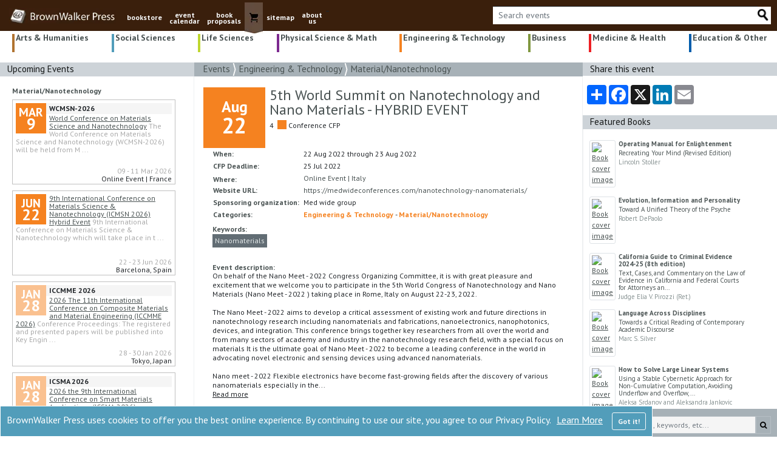

--- FILE ---
content_type: text/html; charset=utf-8
request_url: https://brownwalker.com/event/28991
body_size: 113211
content:

<!DOCTYPE html>
<html lang="en">

<head>
    <meta charset="utf-8" />
    <meta name="viewport" content="width=device-width, initial-scale=1.0"> 
    <link rel="stylesheet" href="/lib/bootstrap/dist/css/bootstrap.min.css">
    <link rel="stylesheet" href="/css/site.css" />
    <link rel="preconnect" href="https://fonts.gstatic.com">
    <link rel="stylesheet" href="https://fonts.googleapis.com/css2?family=PT+Sans:ital,wght@0,400;0,700;1,400;1,700&display=swap">
    <link rel="stylesheet" href="https://cdnjs.cloudflare.com/ajax/libs/font-awesome/4.7.0/css/font-awesome.min.css">
    <link rel="shortcut icon" href="/favicon.ico">
   
        <!--//SEO FOLLOW :)-->
        <meta name="robots" content="index,follow" />
        <meta name="GOOGLEBOT" content="index,follow" />

    <!--SEO META TAGS-->
    <title>5th World Summit on Nanotechnology and Nano Materials - HYB...</title>
        <meta property="og:title" content="5th World Summit on Nanotechnology and Nano Materials - HYB..." />
        <meta name="twitter:title" content="5th World Summit on Nanotechnology and Nano Materials - HYB..." />

        <link rel="canonical" href="https://brownwalker.com/event/28991">
        <meta property="og:url" content="https://brownwalker.com/event/28991" />

        <meta name="description" content="On behalf of the Nano Meet - 2022 Congress Organizing Committee, it is with great pleasure and excitement that we welcome you to participate in the 5th World..." />
        <meta property="og:description" content="On behalf of the Nano Meet - 2022 Congress Organizing Committee, it is with great pleasure and excitement that we welcome you to participate in the 5th World..." />
        <meta name="twitter:description" content="On behalf of the Nano Meet - 2022 Congress Organizing Committee, it is with great pleasure and excitement that we welcome you to participate in the 5th World..." />

    <meta property="og:type" content="website" />
    <meta property="og:site_name" content="BrownWalker Press" />
    <meta name="twitter:site" content="@BrownWalkerPres" />
    <meta name="twitter:card" content="summary_large_image" />
    
    <meta property="og:image" content="https://brownwalker.com/images/BWP-BookLogo600px-a.jpg" />
    <meta name="twitter:image" content="https://brownwalker.com/images/BWP-BookLogo600px-a.jpg" />
    <meta name="image" content="https://brownwalker.com/images/BWP-BookLogo600px-a.jpg" />
        <meta name="keywords" content="brownwalker press book publishers, textbook publishers, academic book publishers, scholarly monograph publishers, brown walker press, Irvine, Boca Raton, conference event calendar" />
    <!--//END SEO-->
    
    <!-- Google tag (gtag.js) -->
    <script async src="https://www.googletagmanager.com/gtag/js?id=AW-1072641929">
    </script>
    <script>
        window.dataLayer = window.dataLayer || []; function gtag() { dataLayer.push(arguments); } gtag('js', new Date()); gtag('config', 'AW-1072641929');
    </script>
    <!-- END Google tag (gtag.js) -->
    
    
    <!--//Proposals click -->
    <!--//END Proposals script-->

    <!--//Google Tag Manager-->
    <!--GREG 12/18/24-->
    <script>(function(w,d,s,l,i){w[l]=w[l]||[];w[l].push({'gtm.start':
    new Date().getTime(),event:'gtm.js'});var f=d.getElementsByTagName(s)[0],
    j=d.createElement(s),dl=l!='dataLayer'?'&l='+l:'';j.async=true;j.src=
    'https://www.googletagmanager.com/gtm.js?id='+i+dl;f.parentNode.insertBefore(j,f);
    })(window,document,'script','dataLayer','GTM-K6DT8336');</script>
    <!--End Google Tag Manager-->

    <!-- Google Tag Manager -->
    <!--JEFF 12/16/24-->
    <!-- End Google Tag Manager -->
    
    <!--// more Google Manager scripts per Jeff -->
    <!--JEFF 12/16/24-->
    <!--//END more Google manager-->

    <script src="https://www.google.com/recaptcha/api.js" async defer></script>
    <script src="https://platform-api.sharethis.com/js/sharethis.js#property=61173991dc7d7400121ac6dd&product=inline-share-buttons" async="async" type="text/javascript"></script>

    <!-- ld+json code -->
    <script type="application/ld+json">
        { "@context" : "https://schema.org",
            "@type" : "Organization",
            "name" : "BrownWalker Press",
            "url" : "https://brownwalker.com/",
            "sameAs" : [ "https://www.facebook.com/UniversalBookPublishers",
                "https://twitter.com/BrownWalkerPres",
                "https://www.linkedin.com/company/universal-publishers-brownwalker-press-&-dissertation-com"]
        }
    </script>
    <!-- End ld+json code -->

    <!--// Google gtags-->
    <script>
      window.dataLayer = window.dataLayer || [];
      function gtag(){dataLayer.push(arguments);}
      gtag('js', new Date());
      gtag('config', 'AW-1072641929');
      gtag('config', 'UA-652963-3');
      gtag('config', 'G-SX1XK1H9YG');
    </script>
    <!--//END Google gtags -->

    <!-- Clarity tracking code for brownwalker.com -->
    <!--JEFF 12/16/24-->

    <!-- Bing -->
    <!--JEFF 12/16/24-->

</head>

<body>
    <!-- OLD Google tag manager code DUPLICATE-->
    <!-- <iframe src="https://www.googletagmanager.com/ns.html?id=GTM-K6DT8336" height="0" width="0" style="display:none;visibility:hidden"></iframe> -->
    <!-- END OLD -->

    <!-- Google Tag Manager (noscript) GBY 20251005-->
    <!-- End Google Tag Manager (noscript) -->

    

<div id="cookieConsent" role="alert"
         style="position: fixed; bottom: 0; display: none; background-color: #529dba; color: white; border: 1px solid white; padding:10px; z-index: 99; ">
    <div class="row" >
        <div class="col" style="font-size:16px;">
            BrownWalker Press uses cookies to offer you the best online experience. By continuing to use our site, you agree to our Privacy Policy.
            <a style="color: white; margin-left: 6px;" href="/privacy">Learn More</a>
            <button type="button" class="btn btn-outline-light float-right" style=" margin-left:15px;" data-dismiss="alert" aria-label="Close" data-cookie-string=".AspNet.Consent=yes; expires=Mon, 25 Jan 2027 16:07:11 GMT; path=/; secure; samesite=none">
                <span aria-hidden="true" style="white-space:nowrap; font-weight:700;">Got it!</span>
            </button>
        </div>
    </div>
</div>
    <script>
        (function () {
            var button = document.querySelector("#cookieConsent button[data-cookie-string]");
            button.addEventListener("click", function (event) {
                document.cookie = button.dataset.cookieString;
                $("#cookieConsent").hide(300);

            }, false);
        })();
    </script>

    <header>
        <nav class="navbar navbar-expand-md navbar-toggleable-lg navbar-dark"
             style="background-color: #3a1f0c; padding-top:0px; padding-bottom:0px; padding-left: 0px; margin-top:0px; margin-bottom:0px; margin-right: 0px; padding-right: 0px;">
            <div class="container-fluid" style="background-color: #3a1f0c; margin-right:0px; padding-right: 5px;">
                <center>
                <button class="navbar-toggler" type="button" data-toggle="collapse" data-target=".navbar-collapse" aria-controls="navbarSupportedContent"
                    aria-expanded="false" aria-label="Toggle navigation" style="margin-left: 5px; margin-right: 5px; padding: 0px; border: 1px solid #5d4435; border-radius: unset;" >
                    <span class="navbar-toggler-icon"></span>
                </button>
                <a class="navbar-brand" href="/">
                        <img style="height:26px;" src="/Images/logo.webp" alt="Brown Walker logo image" />
                </a>
                </center>
                <div class="navbar-collapse collapse d-md-inline-flex flex-row" style="position:relative; top:4px;">
                    <ul class="navbar-nav flex-grow" style="font-size:12px; font-weight:700; padding-bottom:0px;margin-bottom:0px;">
                        <li class="nav-item d-none d-md-block">
                            <a class="nav-link text-light" style="position: relative; top: 10px; text-decoration: none; text-align:center;" href="/browse">bookstore</a>
                        </li>
                        <li class="nav-item d-block d-md-none">
                            <a class="nav-link text-light" style="margin-left: 15px; font-size: 20px ;text-decoration: none; padding: 2px 0px;" href="/browse">bookstore</a>
                        </li>
                        <li class="nav-item d-none d-md-block">
                            <a class="nav-link text-light" style="position: relative; top: 10px; text-decoration: none; text-align:center; line-height: 0.9;" href="/events">event<br />calendar</a>
                        </li>
                        <li class="nav-item d-block d-md-none">
                            <a class="nav-link text-light" style="margin-left: 15px; font-size: 20px ;text-decoration: none; padding: 2px 0px;" href="/events">event calendar</a>
                        </li>
                        <li class="nav-item d-none d-md-block">
                            <a class="nav-link text-light" style="position: relative; top: 10px; text-decoration: none; text-align:center; line-height: 0.9;" href="/proposals">book<br />proposals</a>
                        </li>
                        <li class="nav-item d-block d-md-none">
                            <a class="nav-link text-light" style="margin-left: 15px; font-size: 20px; text-decoration: none; padding: 2px 0px;" href="/proposals">book proposals</a>
                        </li>
                        <li class="d-none d-md-block nav-item" style="background-color: #644c3e;">
                            <a class="nav-link text-light" style=" padding: 0px 0px 0px 0px;" href="https://www.universal-publishers.com/mm5/merchant.mvc?Screen=BASK&Store_Code=upublish">
                                <img src="/Images/cart.webp" alt="shopping cart button" />
                            </a>
                        </li>
                        <li class="d-block d-md-none nav-item">
                            <a class="nav-link text-light" style="margin-left: 15px; font-size: 20px; text-decoration: none; padding: 2px 0px;" href="https://www.universal-publishers.com/mm5/merchant.mvc?Screen=BASK&Store_Code=upublish">shopping cart</a>
                        </li>

                        <li class="nav-item d-none d-md-block">
                            <a class="nav-link text-light" style="position: relative; top: 10px; text-decoration: none; text-align:center;" href="/site">sitemap</a>
                        </li>
                        <li class="nav-item d-block d-md-none">
                            <a class="nav-link text-light" style="margin-left: 15px; font-size: 20px; text-decoration: none; padding: 2px 0px;" href="/site">sitemap</a>
                        </li>

                        <li class="nav-item d-none d-md-block">
                            <a class="nav-link text-light" style="position: relative; top: 10px; text-decoration: none; text-align:center; line-height: 0.9;" href="/publishing">about<br />us</a>
                        </li>
                        <li class="nav-item d-block d-md-none">
                            <a class="nav-link text-light" style="margin-left: 15px; font-size: 20px; text-decoration: none; padding: 2px 0px;" href="/publishing">about us</a>
                        </li>

                            <li class="nav-item d-block d-md-none">
                                <a class="nav-link text-light" style="margin-left: 15px; font-size: 20px; text-decoration: none; padding: 2px 0px;" href="/eventUser">event login</a>
                            </li>

                        <li class="nav-item">
                            <div>_</div>
                        </li>

                    </ul>
                </div>

                <div class="navbar-nav flex-grow-1 flex-row-reverse" style="margin-bottom: 7px; margin-top: 7px;">                    
                    <div class="input-group input-group-md" style="background-color:white; margin-left: 5px; margin-right: 5px;">
                            <input id="eventTopSearch" type="text" style="font-size:14px; min-width: 80px; max-height: 29px; background-color:white ; color: #5d4435; border-top: 1px solid #212529; border-bottom: none;
                            border-left: none; border-right: none; " class="form-control" placeholder="Search events">
                            <a id="eventTopSearchImg" href="#" class="input-group-append">
                                <img style="max-height: 23px; max-width: 23px;" src="/Images/Search_20_d.webp" alt="search button" />
                            </a>

                    </div>
                </div>
            </div>
        </nav>


        
    </header>

    <div class="container-fluid" style="padding-left: 0px; padding-right: 0px;">
        <main role="main" class="pb-3">
            

<div class="container-fluid">
    

<ul class="nav nav-pills d-flex flex-nowrap" style="justify-content: space-between; position: relative; top: 5px; font-family: 'PT sans' sans-serif; font-weight: 600; font-size: 14px; word-spacing: -1px; line-height: 90%;">
    <li class="nav-item dropdown" style="height: 30px; border-left: 4px solid #b07330; text-align: left; margin-left: 5px; padding-left: 2px; padding-right: 2px;">
        <a href="/events/1" onclick="submitBrowseSubCat(1)" style="black ; text-decoration:none; ">
            Arts &amp; Humanities
        </a>
    </li>

    <li class="nav-item dropdown" style="height: 30px; border-left: 4px solid #529dba; text-align: left; margin-left: 15px; padding-left: 2px; padding-right: 2px;">
        <a href="/events/2" onclick="submitBrowseSubCat(2)" style="black ; text-decoration:none; ">
            Social Sciences
        </a>
    </li>

    <li class="nav-item dropdown" style="height: 30px; border-left: 4px solid #bfd730; text-align: left; margin-left: 15px; padding-left: 2px; padding-right: 2px;">
        <a href="/events/3" onclick="submitBrowseSubCat(3)" style="black ; text-decoration:none; ">
            Life Sciences
        </a>
    </li>

    <li class="nav-item dropdown" style="height: 30px; border-left: 4px solid #7d2a90; text-align: left; margin-left: 15px; padding-left: 2px; padding-right: 2px; ">
        <a href="/events/4" onclick="submitBrowseSubCat(4)" style="black ; text-decoration:none; ">
            Physical Science &amp; Math
        </a>
    </li>

    <li class="nav-item dropdown d-none d-md-block" style="height: 30px; border-left: 4px solid #f58220; text-align: left; margin-left: 15px; padding-left: 2px; padding-right: 2px; ">
        <a href="/events/5" id="e5" onclick="submitBrowseSubCat(5)" style="black ; text-decoration:none; ">
            Engineering &amp; Technology
        </a>
    </li>

    <li class="nav-item dropdown d-none d-md-block" style="height: 30px; border-left: 4px solid #809840; text-align: left; margin-left: 15px; padding-left: 2px; padding-right: 2px; ">
        <a href="/events/6" onclick="submitBrowseSubCat(6)" style="black ; text-decoration:none; ">
            Business
        </a>
    </li>

    <li class="nav-item dropdown d-none d-md-block" style="height: 30px; border-left: 4px solid #ed2024; text-align: left; margin-left: 15px; padding-left: 2px; padding-right: 2px; ">
        <a href="/events/7" onclick="submitBrowseSubCat(7)" style="black ; text-decoration:none; ">
            Medicine &amp; Health
        </a>
    </li>
    <li class="nav-item dropdown d-none d-md-block" style="height: 30px; border-left: 4px solid #005dac; text-align: left; margin-left: 15px; padding-left: 2px; padding-right: 2px; ">
        <a href="/events/36" onclick="submitBrowseSubCat(36)" style="black ; text-decoration:none; ">
            Education &amp; Other
        </a>
    </li>

    <li class="nav-item dropdown d-block d-md-none" style="width: 200px; border-left:4px solid darkgray; text-align:left; margin-left: 5px; padding-left: 3px; padding-right: 3px; margin-top: 0px; margin-bottom: 0px; padding-bottom: 0px;">
        <a id="mnuCatMenu" data-toggle="dropdown" href="/browse/" role="button" aria-haspopup="true" aria-expanded="false" style="color: black; text-decoration: none;">
            More <span class="fa fa-chevron-down"></span>
        </a>

        <div class="dropdown-menu" style="border:none; padding: 0px; margin-left: 1px; border-radius:unset; margin-top: 10px;">
            <a style="black ; padding:5px 0px 10px 3px; border-left: 4px solid #f58220; font-size: 14px; font-weight:bold;" class="dropdown-item colorf58220 menu" href="/events/5">Engineering &amp;<br />Technology</a>
            <a style="black ; padding:5px 0px 10px 3px; border-left: 4px solid #809840; font-size: 14px; font-weight:bold;" class="dropdown-item color809840 menu" href="/events/6">Business</a>
            <a style="black ; padding:5px 0px 10px 3px; border-left: 4px solid #ed1c24; font-size: 14px; font-weight:bold;" class="dropdown-item colored1c24 menu" href="/events/7">Medicine &amp;<br />Health</a>
            <a style="black ; padding:5px 0px 10px 3px; border-left: 4px solid #005dac; font-size: 14px; font-weight:bold;" class="dropdown-item color005dac menu" href="/events/36">Education &amp;<br />Other</a>
        </div>
    </li>
</ul>

<ul class="list-inline" style="margin-left: 15px;">

</ul>

    <div class="row">
        <div class="col-lg-3 d-none d-lg-block" style="padding-left: 0px; padding-right: 0px;">
            <div style="padding-left:12px; font-size:15px; height:22.75px; background-color: #CDD3D8; color:#161919;">
                Upcoming Events
            </div>
                <div style="padding-top: 15px; padding-left: 10px; padding-right: 15px; border-right: 1px solid #eef0f1;">

        <a class="cat-menu" href="/events/5?_sub=41"
           style="font-weight:700; margin-left: 10px;">
            Material/Nanotechnology
        </a>
        <div style="padding-top:5px; margin-left:10px;">
                <div style="position: relative; padding: 5px; margin-right: 15px; margin-bottom: 10px; border:solid 1px silver; height: 140px; ">
                    <div style="margin-bottom: 5px;">

                        <div style="margin-right: 5px; float:left; height: 50px; width: 50px; line-height: 1; color: white; background-color: #f58220;">
                            <div style="position:relative; top:5px; font-size: 20px;font-weight:700; text-align:center;">
                                MAR
                            </div>
                            <div style="position: relative; top: 1px; font-size: 26px; font-weight: 700; text-align: center;">
                                9
                            </div>
                        </div>

                        <div style="background-color: whitesmoke; font-weight:bold;">WCMSN-2026</div>

                        <div class="d-none d-xl-block" style="font-size:12px; line-height: 1.1;">
                            <a style="" href="/event/264241">World Conference on Materials Science and Nanotechnology</a>
                            <span style="color:darkgray;">
The World Conference on Materials Science and Nanotechnology (WCMSN-2026) will be held from M                                    <span>...</span>
                            </span>
                        </div>
                        <div class="d-none d-lg-block d-xl-none" style="color:red; line-height: 1.1;">
                            <a style="" href="/event/264241">World Conference on Materials Science and Nanotechnology</a>
                        </div>

                        <div style="color:darkgray; position: absolute; bottom: 12px; right: 5px;">09 - 11 Mar 2026</div>
                        <div style="position: absolute; bottom: 2px; right: 5px; padding-left: 5px; margin-top: 5px; line-height: 1.1;">
                            Online Event | France
                        </div>
                    </div>
                </div>
                <div style="position: relative; padding: 5px; margin-right: 15px; margin-bottom: 10px; border:solid 1px silver; height: 140px; ">
                    <div style="margin-bottom: 5px;">

                        <div style="margin-right: 5px; float:left; height: 50px; width: 50px; line-height: 1; color: white; background-color: #f58220;">
                            <div style="position:relative; top:5px; font-size: 20px;font-weight:700; text-align:center;">
                                JUN
                            </div>
                            <div style="position: relative; top: 1px; font-size: 26px; font-weight: 700; text-align: center;">
                                22
                            </div>
                        </div>

                        <div style="background-color: whitesmoke; font-weight:bold;"></div>

                        <div class="d-none d-xl-block" style="font-size:12px; line-height: 1.1;">
                            <a style="" href="/event/264087">9th International Conference on Materials Science &amp; Nanotechnology (ICMSN 2026) Hybrid Event</a>
                            <span style="color:darkgray;">
9th International Conference on Materials Science &amp; Nanotechnology which will take place in t                                    <span>...</span>
                            </span>
                        </div>
                        <div class="d-none d-lg-block d-xl-none" style="color:red; line-height: 1.1;">
                            <a style="" href="/event/264087">9th International Conference on Materials Science &amp; Nanotechnology ...</a>
                        </div>

                        <div style="color:darkgray; position: absolute; bottom: 12px; right: 5px;">22 - 23 Jun 2026</div>
                        <div style="position: absolute; bottom: 2px; right: 5px; padding-left: 5px; margin-top: 5px; line-height: 1.1;">
                            Barcelona,  Spain
                        </div>
                    </div>
                </div>
                <div style="position: relative; padding: 5px; margin-right: 15px; margin-bottom: 10px; border:solid 1px silver; height: 140px; ">
                    <div style="margin-bottom: 5px;">

                        <div style="margin-right: 5px; float:left; height: 50px; width: 50px; line-height: 1; color: white; background-color: #fac190;">
                            <div style="position:relative; top:5px; font-size: 20px;font-weight:700; text-align:center;">
                                JAN
                            </div>
                            <div style="position: relative; top: 1px; font-size: 26px; font-weight: 700; text-align: center;">
                                28
                            </div>
                        </div>

                        <div style="background-color: whitesmoke; font-weight:bold;">ICCMME 2026</div>

                        <div class="d-none d-xl-block" style="font-size:12px; line-height: 1.1;">
                            <a style="" href="/event/263807">2026 The 11th International Conference on Composite Materials and Material Engineering (ICCMME 2026)</a>
                            <span style="color:darkgray;">
Conference Proceedings:&#xD;&#xA;The registered and presented papers will be published into Key Engin                                    <span>...</span>
                            </span>
                        </div>
                        <div class="d-none d-lg-block d-xl-none" style="color:red; line-height: 1.1;">
                            <a style="" href="/event/263807">2026 The 11th International Conference on Composite Materials and M...</a>
                        </div>

                        <div style="color:darkgray; position: absolute; bottom: 12px; right: 5px;">28 - 30 Jan 2026</div>
                        <div style="position: absolute; bottom: 2px; right: 5px; padding-left: 5px; margin-top: 5px; line-height: 1.1;">
                            Tokyo,  Japan
                        </div>
                    </div>
                </div>
                <div style="position: relative; padding: 5px; margin-right: 15px; margin-bottom: 10px; border:solid 1px silver; height: 140px; ">
                    <div style="margin-bottom: 5px;">

                        <div style="margin-right: 5px; float:left; height: 50px; width: 50px; line-height: 1; color: white; background-color: #fac190;">
                            <div style="position:relative; top:5px; font-size: 20px;font-weight:700; text-align:center;">
                                JAN
                            </div>
                            <div style="position: relative; top: 1px; font-size: 26px; font-weight: 700; text-align: center;">
                                28
                            </div>
                        </div>

                        <div style="background-color: whitesmoke; font-weight:bold;">ICSMA 2026</div>

                        <div class="d-none d-xl-block" style="font-size:12px; line-height: 1.1;">
                            <a style="" href="/event/263808">2026 the 9th International Conference on Smart Materials Applications (ICSMA 2026)</a>
                            <span style="color:darkgray;">
Conference Proceedings:&#xD;&#xA;All submissions will be peer reviewed, the registered and presented                                     <span>...</span>
                            </span>
                        </div>
                        <div class="d-none d-lg-block d-xl-none" style="color:red; line-height: 1.1;">
                            <a style="" href="/event/263808">2026 the 9th International Conference on Smart Materials Applicatio...</a>
                        </div>

                        <div style="color:darkgray; position: absolute; bottom: 12px; right: 5px;">28 - 30 Jan 2026</div>
                        <div style="position: absolute; bottom: 2px; right: 5px; padding-left: 5px; margin-top: 5px; line-height: 1.1;">
                            Tokyo,  Japan
                        </div>
                    </div>
                </div>
                <div style="position: relative; padding: 5px; margin-right: 15px; margin-bottom: 10px; border:solid 1px silver; height: 140px; ">
                    <div style="margin-bottom: 5px;">

                        <div style="margin-right: 5px; float:left; height: 50px; width: 50px; line-height: 1; color: white; background-color: #fac190;">
                            <div style="position:relative; top:5px; font-size: 20px;font-weight:700; text-align:center;">
                                FEB
                            </div>
                            <div style="position: relative; top: 1px; font-size: 26px; font-weight: 700; text-align: center;">
                                28
                            </div>
                        </div>

                        <div style="background-color: whitesmoke; font-weight:bold;">ICMFM 2026</div>

                        <div class="d-none d-xl-block" style="font-size:12px; line-height: 1.1;">
                            <a style="" href="/event/264049">2026 5th International Conference on Materials Engineering and Functional Materials (ICMFM 2026)</a>
                            <span style="color:darkgray;">
Submissions will be peer reviewed by conference program committees and international reviewer                                    <span>...</span>
                            </span>
                        </div>
                        <div class="d-none d-lg-block d-xl-none" style="color:red; line-height: 1.1;">
                            <a style="" href="/event/264049">2026 5th International Conference on Materials Engineering and Func...</a>
                        </div>

                        <div style="color:darkgray; position: absolute; bottom: 12px; right: 5px;">28 - 02 Mar 2026</div>
                        <div style="position: absolute; bottom: 2px; right: 5px; padding-left: 5px; margin-top: 5px; line-height: 1.1;">
                            Nha Trang,  Vietnam
                        </div>
                    </div>
                </div>
                <div style="position: relative; padding: 5px; margin-right: 15px; margin-bottom: 10px; border:solid 1px silver; height: 140px; ">
                    <div style="margin-bottom: 5px;">

                        <div style="margin-right: 5px; float:left; height: 50px; width: 50px; line-height: 1; color: white; background-color: #fac190;">
                            <div style="position:relative; top:5px; font-size: 20px;font-weight:700; text-align:center;">
                                MAR
                            </div>
                            <div style="position: relative; top: 1px; font-size: 26px; font-weight: 700; text-align: center;">
                                3
                            </div>
                        </div>

                        <div style="background-color: whitesmoke; font-weight:bold;">ICBMC 2026</div>

                        <div class="d-none d-xl-block" style="font-size:12px; line-height: 1.1;">
                            <a style="" href="/event/263942">2026 11th International Conference on Building Materials and Construction (ICBMC 2026)</a>
                            <span style="color:darkgray;">
Publication:&#xD;&#xA;Accepted papers will be published into Lecture Notes in Civil Engineering (ISSN                                    <span>...</span>
                            </span>
                        </div>
                        <div class="d-none d-lg-block d-xl-none" style="color:red; line-height: 1.1;">
                            <a style="" href="/event/263942">2026 11th International Conference on Building Materials and Constr...</a>
                        </div>

                        <div style="color:darkgray; position: absolute; bottom: 12px; right: 5px;">03 - 06 Mar 2026</div>
                        <div style="position: absolute; bottom: 2px; right: 5px; padding-left: 5px; margin-top: 5px; line-height: 1.1;">
                            Tokyo,  Japan
                        </div>
                    </div>
                </div>
                <div style="position: relative; padding: 5px; margin-right: 15px; margin-bottom: 10px; border:solid 1px silver; height: 140px; ">
                    <div style="margin-bottom: 5px;">

                        <div style="margin-right: 5px; float:left; height: 50px; width: 50px; line-height: 1; color: white; background-color: #fac190;">
                            <div style="position:relative; top:5px; font-size: 20px;font-weight:700; text-align:center;">
                                MAR
                            </div>
                            <div style="position: relative; top: 1px; font-size: 26px; font-weight: 700; text-align: center;">
                                16
                            </div>
                        </div>

                        <div style="background-color: whitesmoke; font-weight:bold;">ICKEM 2026</div>

                        <div class="d-none d-xl-block" style="font-size:12px; line-height: 1.1;">
                            <a style="" href="/event/264253">2026 The 16th International Conference on Key Engineering Materials (ICKEM 2026)</a>
                            <span style="color:darkgray;">
Proceedings:&#xD;&#xA;Accepted and presented papers in ICKEM will be published into Conference Procee                                    <span>...</span>
                            </span>
                        </div>
                        <div class="d-none d-lg-block d-xl-none" style="color:red; line-height: 1.1;">
                            <a style="" href="/event/264253">2026 The 16th International Conference on Key Engineering Materials...</a>
                        </div>

                        <div style="color:darkgray; position: absolute; bottom: 12px; right: 5px;">16 - 18 Mar 2026</div>
                        <div style="position: absolute; bottom: 2px; right: 5px; padding-left: 5px; margin-top: 5px; line-height: 1.1;">
                            Barcelona,  Spain
                        </div>
                    </div>
                </div>
                <div style="position: relative; padding: 5px; margin-right: 15px; margin-bottom: 10px; border:solid 1px silver; height: 140px; ">
                    <div style="margin-bottom: 5px;">

                        <div style="margin-right: 5px; float:left; height: 50px; width: 50px; line-height: 1; color: white; background-color: #fac190;">
                            <div style="position:relative; top:5px; font-size: 20px;font-weight:700; text-align:center;">
                                MAR
                            </div>
                            <div style="position: relative; top: 1px; font-size: 26px; font-weight: 700; text-align: center;">
                                16
                            </div>
                        </div>

                        <div style="background-color: whitesmoke; font-weight:bold;">MATDES 2026</div>

                        <div class="d-none d-xl-block" style="font-size:12px; line-height: 1.1;">
                            <a style="" href="/event/264254">2026 The 8th International workshop on Materials and Design (MatDes 2026)</a>
                            <span style="color:darkgray;">
Publication:&#xD;&#xA;Submitted papers will be Peer-Reviewed (Double blind, and conducted by the tech                                    <span>...</span>
                            </span>
                        </div>
                        <div class="d-none d-lg-block d-xl-none" style="color:red; line-height: 1.1;">
                            <a style="" href="/event/264254">2026 The 8th International workshop on Materials and Design (MatDes...</a>
                        </div>

                        <div style="color:darkgray; position: absolute; bottom: 12px; right: 5px;">16 - 18 Mar 2026</div>
                        <div style="position: absolute; bottom: 2px; right: 5px; padding-left: 5px; margin-top: 5px; line-height: 1.1;">
                            Barcelona,  Spain
                        </div>
                    </div>
                </div>
                <div style="position: relative; padding: 5px; margin-right: 15px; margin-bottom: 10px; border:solid 1px silver; height: 140px; ">
                    <div style="margin-bottom: 5px;">

                        <div style="margin-right: 5px; float:left; height: 50px; width: 50px; line-height: 1; color: white; background-color: #fac190;">
                            <div style="position:relative; top:5px; font-size: 20px;font-weight:700; text-align:center;">
                                MAR
                            </div>
                            <div style="position: relative; top: 1px; font-size: 26px; font-weight: 700; text-align: center;">
                                26
                            </div>
                        </div>

                        <div style="background-color: whitesmoke; font-weight:bold;">ICMMT 2026</div>

                        <div class="d-none d-xl-block" style="font-size:12px; line-height: 1.1;">
                            <a style="" href="/event/264042">2026 17th International Conference on Materials and Manufacturing Technologies (ICMMT 2026)</a>
                            <span style="color:darkgray;">
Publication:&#xD;&#xA;Like the previous conferences, submitted papers will be sent to at least 2 revi                                    <span>...</span>
                            </span>
                        </div>
                        <div class="d-none d-lg-block d-xl-none" style="color:red; line-height: 1.1;">
                            <a style="" href="/event/264042">2026 17th International Conference on Materials and Manufacturing T...</a>
                        </div>

                        <div style="color:darkgray; position: absolute; bottom: 12px; right: 5px;">26 - 29 Mar 2026</div>
                        <div style="position: absolute; bottom: 2px; right: 5px; padding-left: 5px; margin-top: 5px; line-height: 1.1;">
                            Tokyo,  Japan
                        </div>
                    </div>
                </div>
                <div style="position: relative; padding: 5px; margin-right: 15px; margin-bottom: 10px; border:solid 1px silver; height: 140px; ">
                    <div style="margin-bottom: 5px;">

                        <div style="margin-right: 5px; float:left; height: 50px; width: 50px; line-height: 1; color: white; background-color: #fac190;">
                            <div style="position:relative; top:5px; font-size: 20px;font-weight:700; text-align:center;">
                                MAR
                            </div>
                            <div style="position: relative; top: 1px; font-size: 26px; font-weight: 700; text-align: center;">
                                27
                            </div>
                        </div>

                        <div style="background-color: whitesmoke; font-weight:bold;">ICMEM 2026</div>

                        <div class="d-none d-xl-block" style="font-size:12px; line-height: 1.1;">
                            <a style="" href="/event/263898">2026 10th International Conference on Material Engineering and Manufacturing (ICMEM 2026)</a>
                            <span style="color:darkgray;">
Publication:&#xD;&#xA;Accepted and registered papers with presentation will be published in below lis                                    <span>...</span>
                            </span>
                        </div>
                        <div class="d-none d-lg-block d-xl-none" style="color:red; line-height: 1.1;">
                            <a style="" href="/event/263898">2026 10th International Conference on Material Engineering and Manu...</a>
                        </div>

                        <div style="color:darkgray; position: absolute; bottom: 12px; right: 5px;">27 - 31 Mar 2026</div>
                        <div style="position: absolute; bottom: 2px; right: 5px; padding-left: 5px; margin-top: 5px; line-height: 1.1;">
                            Kyoto,  Japan
                        </div>
                    </div>
                </div>
                <div style="position: relative; padding: 5px; margin-right: 15px; margin-bottom: 10px; border:solid 1px silver; height: 140px; ">
                    <div style="margin-bottom: 5px;">

                        <div style="margin-right: 5px; float:left; height: 50px; width: 50px; line-height: 1; color: white; background-color: #fac190;">
                            <div style="position:relative; top:5px; font-size: 20px;font-weight:700; text-align:center;">
                                MAR
                            </div>
                            <div style="position: relative; top: 1px; font-size: 26px; font-weight: 700; text-align: center;">
                                27
                            </div>
                        </div>

                        <div style="background-color: whitesmoke; font-weight:bold;">ICMENS 2026</div>

                        <div class="d-none d-xl-block" style="font-size:12px; line-height: 1.1;">
                            <a style="" href="/event/263899">2026 10th International Conference on Materials Engineering and Nano Sciences (ICMENS 2026)</a>
                            <span style="color:darkgray;">
Publication:&#xD;&#xA;Accepted papers will be published in below listed journals of Scientific.Net co                                    <span>...</span>
                            </span>
                        </div>
                        <div class="d-none d-lg-block d-xl-none" style="color:red; line-height: 1.1;">
                            <a style="" href="/event/263899">2026 10th International Conference on Materials Engineering and Nan...</a>
                        </div>

                        <div style="color:darkgray; position: absolute; bottom: 12px; right: 5px;">27 - 31 Mar 2026</div>
                        <div style="position: absolute; bottom: 2px; right: 5px; padding-left: 5px; margin-top: 5px; line-height: 1.1;">
                            Kyoto,  Japan
                        </div>
                    </div>
                </div>
                <div style="position: relative; padding: 5px; margin-right: 15px; margin-bottom: 10px; border:solid 1px silver; height: 140px; ">
                    <div style="margin-bottom: 5px;">

                        <div style="margin-right: 5px; float:left; height: 50px; width: 50px; line-height: 1; color: white; background-color: #fac190;">
                            <div style="position:relative; top:5px; font-size: 20px;font-weight:700; text-align:center;">
                                APR
                            </div>
                            <div style="position: relative; top: 1px; font-size: 26px; font-weight: 700; text-align: center;">
                                13
                            </div>
                        </div>

                        <div style="background-color: whitesmoke; font-weight:bold;">AICMSN</div>

                        <div class="d-none d-xl-block" style="font-size:12px; line-height: 1.1;">
                            <a style="" href="/event/264185">2nd Annual International Conference on Materials Science and Nanoscience</a>
                            <span style="color:darkgray;">
It is a great pleasure for us to announce and cordially invite you all to participate in the                                     <span>...</span>
                            </span>
                        </div>
                        <div class="d-none d-lg-block d-xl-none" style="color:red; line-height: 1.1;">
                            <a style="" href="/event/264185">2nd Annual International Conference on Materials Science and Nanosc...</a>
                        </div>

                        <div style="color:darkgray; position: absolute; bottom: 12px; right: 5px;">13 - 15 Apr 2026</div>
                        <div style="position: absolute; bottom: 2px; right: 5px; padding-left: 5px; margin-top: 5px; line-height: 1.1;">
                            Lisbon,  Portugal
                        </div>
                    </div>
                </div>
                <div style="position: relative; padding: 5px; margin-right: 15px; margin-bottom: 10px; border:solid 1px silver; height: 140px; ">
                    <div style="margin-bottom: 5px;">

                        <div style="margin-right: 5px; float:left; height: 50px; width: 50px; line-height: 1; color: white; background-color: #fac190;">
                            <div style="position:relative; top:5px; font-size: 20px;font-weight:700; text-align:center;">
                                APR
                            </div>
                            <div style="position: relative; top: 1px; font-size: 26px; font-weight: 700; text-align: center;">
                                17
                            </div>
                        </div>

                        <div style="background-color: whitesmoke; font-weight:bold;">ICANN 2026</div>

                        <div class="d-none d-xl-block" style="font-size:12px; line-height: 1.1;">
                            <a style="" href="/event/264044">2026 5th International Conference on Advanced Nanomaterials and Nanodevices (ICANN 2026)</a>
                            <span style="color:darkgray;">
Publication: &#xD;&#xA;ICANN 2026--accepted and registered papers with presentation will be published                                    <span>...</span>
                            </span>
                        </div>
                        <div class="d-none d-lg-block d-xl-none" style="color:red; line-height: 1.1;">
                            <a style="" href="/event/264044">2026 5th International Conference on Advanced Nanomaterials and Nan...</a>
                        </div>

                        <div style="color:darkgray; position: absolute; bottom: 12px; right: 5px;">17 - 20 Apr 2026</div>
                        <div style="position: absolute; bottom: 2px; right: 5px; padding-left: 5px; margin-top: 5px; line-height: 1.1;">
                            Sendai,  Japan
                        </div>
                    </div>
                </div>
                <div style="position: relative; padding: 5px; margin-right: 15px; margin-bottom: 10px; border:solid 1px silver; height: 140px; ">
                    <div style="margin-bottom: 5px;">

                        <div style="margin-right: 5px; float:left; height: 50px; width: 50px; line-height: 1; color: white; background-color: #fac190;">
                            <div style="position:relative; top:5px; font-size: 20px;font-weight:700; text-align:center;">
                                APR
                            </div>
                            <div style="position: relative; top: 1px; font-size: 26px; font-weight: 700; text-align: center;">
                                17
                            </div>
                        </div>

                        <div style="background-color: whitesmoke; font-weight:bold;">ICMDA 2026</div>

                        <div class="d-none d-xl-block" style="font-size:12px; line-height: 1.1;">
                            <a style="" href="/event/264045">2026 9th International Conference on Materials Design and Applications (ICMDA 2026)</a>
                            <span style="color:darkgray;">
Publication:&#xD;&#xA;Accepted and registered papers with presentation will be published in below lis                                    <span>...</span>
                            </span>
                        </div>
                        <div class="d-none d-lg-block d-xl-none" style="color:red; line-height: 1.1;">
                            <a style="" href="/event/264045">2026 9th International Conference on Materials Design and Applicati...</a>
                        </div>

                        <div style="color:darkgray; position: absolute; bottom: 12px; right: 5px;">17 - 20 Apr 2026</div>
                        <div style="position: absolute; bottom: 2px; right: 5px; padding-left: 5px; margin-top: 5px; line-height: 1.1;">
                            Sendai,  Japan
                        </div>
                    </div>
                </div>
                <div style="position: relative; padding: 5px; margin-right: 15px; margin-bottom: 10px; border:solid 1px silver; height: 140px; ">
                    <div style="margin-bottom: 5px;">

                        <div style="margin-right: 5px; float:left; height: 50px; width: 50px; line-height: 1; color: white; background-color: #fac190;">
                            <div style="position:relative; top:5px; font-size: 20px;font-weight:700; text-align:center;">
                                APR
                            </div>
                            <div style="position: relative; top: 1px; font-size: 26px; font-weight: 700; text-align: center;">
                                17
                            </div>
                        </div>

                        <div style="background-color: whitesmoke; font-weight:bold;">IEEE NEMS 2026</div>

                        <div class="d-none d-xl-block" style="font-size:12px; line-height: 1.1;">
                            <a style="" href="/event/264599">2026 The IEEE 21st International Conference on Nano/Micro Engineered &amp; Molecular Systems (IEEE NEMS 2026)</a>
                            <span style="color:darkgray;">
Publication:&#xD;&#xA;Prospective authors are requested to submit full length paper in English for pr                                    <span>...</span>
                            </span>
                        </div>
                        <div class="d-none d-lg-block d-xl-none" style="color:red; line-height: 1.1;">
                            <a style="" href="/event/264599">2026 The IEEE 21st International Conference on Nano/Micro Engineere...</a>
                        </div>

                        <div style="color:darkgray; position: absolute; bottom: 12px; right: 5px;">17 - 21 Apr 2026</div>
                        <div style="position: absolute; bottom: 2px; right: 5px; padding-left: 5px; margin-top: 5px; line-height: 1.1;">
                            Chengdu,  China
                        </div>
                    </div>
                </div>


        </div>
</div>

        </div>

        <div class="col-lg-6" style="padding-left: 0px; padding-right: 0px;">  
            <div class="col-sm" style="font-size: 15px; color: #161919; background-color: #A7B1B7;">
                <a class="hover-white" href="/events">Events </a>
                <img style="position:relative; top:-1px;" src="/Images/arr_small.png" alt="Double chevrons" />
                <a class="hover-white" href="/events/5">Engineering &amp; Technology</a>
                <img style="position:relative; top:-1px;" src="/Images/arr_small.png" alt="Double chevrons" />
                <a class="hover-white" href="/events/5?_sub=41">Material/Nanotechnology</a>
            </div>
            <div style="border-right: 1px solid #eef0f1;">
                <div style="padding-left: 15px; padding-right: 15px;">
                    <br />
                        <table>

                            <tr>

                                        <td height="100px" style="background-color: #f58220; color: #fff;">
                                            <div style="width: 100px; line-height:1 ">
                                                <div style="padding:0px; font-size: 26px;font-weight:700; text-align:center">
                                                    Aug
                                                </div>
                                                <div style="padding: 0px; font-size: 36px; font-weight: 700; text-align: center">
                                                    22
                                                </div>
                                            </div>
                                        </td>
                                <td></td>
                                <td height="100px" style="padding-left: 5px;" valign="top">
                                    <h1 style="line-height:1; font-size:24px; margin-bottom: 5px;">5th World Summit on Nanotechnology and Nano Materials - HYBRID EVENT</h1>
                                    <container style="display:flex;">
                                        <div>
                                            4 &nbsp;
                                        </div>
                                        <a href="/events/5" style="height: 15px; width: 15px; background-color:#f58220;"
                                        title="Engineering &amp; Technology">
                                        </a>
                                        <div>
                                            &nbsp;Conference CFP
                                        </div>
                                    </container>
                                </td>
                            </tr>
                        </table>
                        <div style="padding-left:15px; padding-right:15px;">
                            <div class="content">
                                <table >
                                    <tbody>
                                        <tr>
                                            <td ><h3>When:</h3></td>
                                            <td>&nbsp;</td>
                                            <td>
                                                22 Aug 2022
 through 23&nbsp;Aug&nbsp;2022                                            </td>
                                        </tr>

                                            <tr>
                                                <td >
                                                    <h3 style="white-space:nowrap">CFP Deadline:</h3>
                                                </td>
                                                <td>&nbsp;</td>
                                                <td>
                                                    25<text>&nbsp;</text>Jul<text>&nbsp;</text>2022 
                                                </td>
                                            </tr>
                                        <tr>
                                            <td><h3 style="margin-top:4px">Where:</h3></td>
                                            <td>&nbsp;</td>
                                            <td>
                                                <a class="cat-menu" href="https://maps.google.com/maps?q=Online Event | Italy" target="_blank">
                                                    Online Event | Italy
                                                </a>
                                            </td>
                                        </tr>

                                        <tr>
                                            <td><h3 style="white-space:nowrap;">Website URL:</h3></td>
                                            <td>&nbsp;</td>
                                            <td>

                                                    <a class="cat-menu" target="_blank" href="https://medwideconferences.com/nanotechnology-nanomaterials/">
                                                        https://medwideconferences.com/nanotechnology-nanomaterials/
                                                    </a>

                                            </td>
                                        </tr>
                                            <tr>
                                                <td><h3 style="white-space:nowrap;">Sponsoring organization:</h3></td>
                                                <td>&nbsp;</td>
                                                <td>
                                                    Med wide group
                                                </td>
                                            </tr>

                                        <tr>
                                            <td><h3 class="cat-menu">Categories:</h3></td>
                                            <td>&nbsp;</td>
                                            <td>
                                                <a class="cat-menu" href="/events/5"
                                                style="color:#f58220; font-weight:700;">
                                                    Engineering &amp; Technology
                                                </a> -
                                                <a class="cat-menu" href="/events/5?_sub=41"
                                                style="color:#f58220; font-weight:700;">
                                                    Material/Nanotechnology
                                                </a>
                                            </td>
                                        </tr>
                                    </tbody>
                                </table>

                                <h3 style="margin-top: 7px; margin-bottom: 3px; ">Keywords:</h3>
                                <div style="margin-bottom: 10px;">       
                                        <a class="cloud-tags" href="/events/0?_kw=Nanomaterials">Nanomaterials</a> 
                                </div>
                                <br />

                                    <h3>Event description:</h3>
                                    <div class="event-descr-b" >
                                        <div id="readMoreShortEventDesc" style="white-space: pre-line; position: relative; top: -16px; line-height: 1.3;">
                                        On behalf of the Nano Meet - 2022 Congress Organizing Committee, it is with great pleasure and excitement that we welcome you to participate in the 5th World Congress of Nanotechnology and Nano Materials (Nano Meet - 2022 ) taking place in Rome, Italy on August 22-23, 2022.&#xD;&#xA;&#xD;&#xA;The Nano Meet - 2022 aims to develop a critical assessment of existing work and future directions in nanotechnology research including nanomaterials and fabrications, nanoelectronics, nanophotonics, devices, and integration. This conference brings together key researchers from all over the world and from many sectors of academy and industry in the nanotechnology research field, with a special focus on materials It is the ultimate goal of Nano Meet - 2022 to become a leading conference in the world in advocating novel electronic and sensing devices using advanced nanomaterials.&#xD;&#xA;&#xD;&#xA;Nano meet - 2022 Flexible electronics have become fast-growing fields after the discovery of various nanomaterials especially in the...
                                            <span style="cursor:pointer; text-decoration: underline; display:inline;" onclick="readMoreEventDesc()">Read more</span>
                                    </div>
                                        <div style="display:none;white-space: pre-line; position: relative; top: -16px; line-height: 1.3;" id="readMoreEventDesc">
                                            On behalf of the Nano Meet - 2022 Congress Organizing Committee, it is with great pleasure and excitement that we welcome you to participate in the 5th World Congress of Nanotechnology and Nano Materials (Nano Meet - 2022 ) taking place in Rome, Italy on August 22-23, 2022.&#xD;&#xA;&#xD;&#xA;The Nano Meet - 2022 aims to develop a critical assessment of existing work and future directions in nanotechnology research including nanomaterials and fabrications, nanoelectronics, nanophotonics, devices, and integration. This conference brings together key researchers from all over the world and from many sectors of academy and industry in the nanotechnology research field, with a special focus on materials It is the ultimate goal of Nano Meet - 2022 to become a leading conference in the world in advocating novel electronic and sensing devices using advanced nanomaterials.&#xD;&#xA;&#xD;&#xA;Nano meet - 2022 Flexible electronics have become fast-growing fields after the discovery of various nanomaterials especially in the area of flexible strain sensors. High flexibility, stretchability, sensitivity, and compatibility are some essential requirements of flexible strain sensors. Currently developed nanomaterials have shown excellent performances as functional materials in sensing devices. These materials are preferred over conventional materials due to their stable mechanical and electronic behavior in diverse applications. This article presents current research progress in flexible and stretchable strain sensors.&#xD;&#xA;&#xD;&#xA;We hope to see you at the World Summit on Nanotechnology and Nano Materials (Nano meet-2022) in Rome, Italy&#xD;&#xA;
                                    </div>
                                </div>

                            <h3 style="margin-top:10px; color:#161919; font-weight:bold;" class="posting-title">Posting date:</h3>
                            <p class="subtitle">
                                18 December 2021&nbsp;&nbsp;|&nbsp;
                                <i class="fa fa-eye icon"></i> 259 views 
                            </p>

                            <!-- Featured -->
                            <h3 style="margin-top:10px; color:#161919; font-weight:bold;">Placement:</h3>
                                <p>
                                    Not-featured <a href="/eventFAQ#EventPlacement" target="_blank">(How do I make my event featured?)</a>
                                </p>                            
                            <br />
                            <br />

                            <!-- Flagging -->
                        </div>
                            <br />
                    </div>
                </div>
            </div>

        </div>

        <div class="col-lg-3" style="padding-left: 0px; padding-right: 0px;">
                 <div style="padding-left: 12px; font-size: 15px; background-color: #CDD3D8; color: #161919;">
                    Share this event
                </div>
                <!-- AddToAny BEGIN -->
                <div style="margin-top: 15px; margin-left: 5px;" class="a2a_kit a2a_kit_size_32 a2a_default_style" data-a2a-url="https://brownwalker.com/event/28991)" data-a2a-title="5th World Summit on Nanotechnology and Nano Materials - HYBRID EVENT">
                    <a class="a2a_dd" href="https://www.addtoany.com/share"></a>
                    <a class="a2a_button_facebook"></a>
                    <a class="a2a_button_x"></a>
                    <a class="a2a_button_linkedin"></a>
                    <a class="a2a_button_email"></a>
                </div>
                <script async src="https://static.addtoany.com/menu/page.js"></script>
                <!-- AddToAny END -->
                <br />               

            <div style="padding-left:12px; font-size:15px; height:22.75px; background-color: #CDD3D8; color:#161919;">
                Featured Books
            </div>
            
<div style="border-left: 1px solid #eef0f1;">
    <br />
        <div class="row" style="margin-bottom: 15px; margin-left: 10px; margin-right:10px;">
            <div class="col-12 col-lg-3" style="flex: 0 0 15%; padding-left: 0px; padding-right: 5px;">
                <a href="/book/1627344977">
                    <img style="max-height:87px; max-width:59px;" class="img-thumbnail mb-3 mb-md-0" loading="lazy" alt="Book cover image" src="https://bookpump.com/upublish/thumbs/1627344977b.jpg" />
                </a>
            </div>
            <div class="col-12 col-lg-9" align="left" style="padding-left: 0px; line-height:1.1;">
                <div style="font-size:11px; color:#000; font-weight:700;">
                    <a class="cat-menu" href="/book/1627344977">
                        Operating Manual for Enlightenment
                    </a>
                </div>
                <div style="font-size: 11px; color: #495252; margin-top:3px;">
                    <a class="cat-menu" href="/book/1627344977">
                        Recreating Your Mind (Revised Edition)
                    </a>
                </div>
                <div style="font-size: 11px; color: #869191; margin-top:3px;">
                    Lincoln Stoller
                </div>
            </div>
        </div>
        <div class="row" style="margin-bottom: 15px; margin-left: 10px; margin-right:10px;">
            <div class="col-12 col-lg-3" style="flex: 0 0 15%; padding-left: 0px; padding-right: 5px;">
                <a href="/book/1581129777">
                    <img style="max-height:87px; max-width:59px;" class="img-thumbnail mb-3 mb-md-0" loading="lazy" alt="Book cover image" src="https://bookpump.com/upublish/thumbs/1581129777b.jpg" />
                </a>
            </div>
            <div class="col-12 col-lg-9" align="left" style="padding-left: 0px; line-height:1.1;">
                <div style="font-size:11px; color:#000; font-weight:700;">
                    <a class="cat-menu" href="/book/1581129777">
                        Evolution, Information and Personality
                    </a>
                </div>
                <div style="font-size: 11px; color: #495252; margin-top:3px;">
                    <a class="cat-menu" href="/book/1581129777">
                        Toward A Unified Theory of the Psyche
                    </a>
                </div>
                <div style="font-size: 11px; color: #869191; margin-top:3px;">
                    Robert DePaolo
                </div>
            </div>
        </div>
        <div class="row" style="margin-bottom: 15px; margin-left: 10px; margin-right:10px;">
            <div class="col-12 col-lg-3" style="flex: 0 0 15%; padding-left: 0px; padding-right: 5px;">
                <a href="/book/1599426463">
                    <img style="max-height:87px; max-width:59px;" class="img-thumbnail mb-3 mb-md-0" loading="lazy" alt="Book cover image" src="https://bookpump.com/brownwalker/thumbs/1599426463b.jpg" />
                </a>
            </div>
            <div class="col-12 col-lg-9" align="left" style="padding-left: 0px; line-height:1.1;">
                <div style="font-size:11px; color:#000; font-weight:700;">
                    <a class="cat-menu" href="/book/1599426463">
                        California Guide to Criminal Evidence 2024-25 (8th edition)
                    </a>
                </div>
                <div style="font-size: 11px; color: #495252; margin-top:3px;">
                    <a class="cat-menu" href="/book/1599426463">
                        Text, Cases, and Commentary on the Law of Evidence in California and Federal Courts for Attorneys an...
                    </a>
                </div>
                <div style="font-size: 11px; color: #869191; margin-top:3px;">
                    Judge Elia V. Pirozzi (Ret.)
                </div>
            </div>
        </div>
        <div class="row" style="margin-bottom: 15px; margin-left: 10px; margin-right:10px;">
            <div class="col-12 col-lg-3" style="flex: 0 0 15%; padding-left: 0px; padding-right: 5px;">
                <a href="/book/1599424029">
                    <img style="max-height:87px; max-width:59px;" class="img-thumbnail mb-3 mb-md-0" loading="lazy" alt="Book cover image" src="https://bookpump.com/brownwalker/thumbs/1599424029b.jpg" />
                </a>
            </div>
            <div class="col-12 col-lg-9" align="left" style="padding-left: 0px; line-height:1.1;">
                <div style="font-size:11px; color:#000; font-weight:700;">
                    <a class="cat-menu" href="/book/1599424029">
                        Language Across Disciplines
                    </a>
                </div>
                <div style="font-size: 11px; color: #495252; margin-top:3px;">
                    <a class="cat-menu" href="/book/1599424029">
                        Towards a Critical Reading of Contemporary Academic Discourse
                    </a>
                </div>
                <div style="font-size: 11px; color: #869191; margin-top:3px;">
                    Marc S. Silver
                </div>
            </div>
        </div>
        <div class="row" style="margin-bottom: 15px; margin-left: 10px; margin-right:10px;">
            <div class="col-12 col-lg-3" style="flex: 0 0 15%; padding-left: 0px; padding-right: 5px;">
                <a href="/book/1627347380">
                    <img style="max-height:87px; max-width:59px;" class="img-thumbnail mb-3 mb-md-0" loading="lazy" alt="Book cover image" src="https://bookpump.com/brownwalker/thumbs/1627347380b.jpg" />
                </a>
            </div>
            <div class="col-12 col-lg-9" align="left" style="padding-left: 0px; line-height:1.1;">
                <div style="font-size:11px; color:#000; font-weight:700;">
                    <a class="cat-menu" href="/book/1627347380">
                        How to Solve Large Linear Systems
                    </a>
                </div>
                <div style="font-size: 11px; color: #495252; margin-top:3px;">
                    <a class="cat-menu" href="/book/1627347380">
                        Using a Stable Cybernetic Approach for Non-Cumulative Computation, Avoiding Underflow and Overflow, ...
                    </a>
                </div>
                <div style="font-size: 11px; color: #869191; margin-top:3px;">
                    Aleksa Srdanov and Aleksandra Jankovic
                </div>
            </div>
        </div>
        <div class="row" style="margin-bottom: 15px; margin-left: 10px; margin-right:10px;">
            <div class="col-12 col-lg-3" style="flex: 0 0 15%; padding-left: 0px; padding-right: 5px;">
                <a href="/book/1599426307">
                    <img style="max-height:87px; max-width:59px;" class="img-thumbnail mb-3 mb-md-0" loading="lazy" alt="Book cover image" src="https://bookpump.com/brownwalker/thumbs/1599426307b.jpg" />
                </a>
            </div>
            <div class="col-12 col-lg-9" align="left" style="padding-left: 0px; line-height:1.1;">
                <div style="font-size:11px; color:#000; font-weight:700;">
                    <a class="cat-menu" href="/book/1599426307">
                        Postures and Movement Patterns of the Human Hand
                    </a>
                </div>
                <div style="font-size: 11px; color: #495252; margin-top:3px;">
                    <a class="cat-menu" href="/book/1599426307">
                        A Framework for Understanding Hand Activity for Clinicians and Engineers
                    </a>
                </div>
                <div style="font-size: 11px; color: #869191; margin-top:3px;">
                    Noriko Kamakura, Foreword by Catherine A. Trombly Latham
                </div>
            </div>
        </div>
        <div class="row" style="margin-bottom: 15px; margin-left: 10px; margin-right:10px;">
            <div class="col-12 col-lg-3" style="flex: 0 0 15%; padding-left: 0px; padding-right: 5px;">
                <a href="/book/1627342591">
                    <img style="max-height:87px; max-width:59px;" class="img-thumbnail mb-3 mb-md-0" loading="lazy" alt="Book cover image" src="https://bookpump.com/upublish/thumbs/1627342591b.jpg" />
                </a>
            </div>
            <div class="col-12 col-lg-9" align="left" style="padding-left: 0px; line-height:1.1;">
                <div style="font-size:11px; color:#000; font-weight:700;">
                    <a class="cat-menu" href="/book/1627342591">
                        Electrocardiography
                    </a>
                </div>
                <div style="font-size: 11px; color: #495252; margin-top:3px;">
                    <a class="cat-menu" href="/book/1627342591">
                        A Guide for Physicians, Medical Students, Nurse Practitioners, and other Healthcare Providers
                    </a>
                </div>
                <div style="font-size: 11px; color: #869191; margin-top:3px;">
                    H. Thomas Milhorn, MD, PhD
                </div>
            </div>
        </div>
        <div class="row" style="margin-bottom: 15px; margin-left: 10px; margin-right:10px;">
            <div class="col-12 col-lg-3" style="flex: 0 0 15%; padding-left: 0px; padding-right: 5px;">
                <a href="/book/1599424460">
                    <img style="max-height:87px; max-width:59px;" class="img-thumbnail mb-3 mb-md-0" loading="lazy" alt="Book cover image" src="https://bookpump.com/brownwalker/thumbs/1599424460b.jpg" />
                </a>
            </div>
            <div class="col-12 col-lg-9" align="left" style="padding-left: 0px; line-height:1.1;">
                <div style="font-size:11px; color:#000; font-weight:700;">
                    <a class="cat-menu" href="/book/1599424460">
                        An Introduction to UMTS Technology
                    </a>
                </div>
                <div style="font-size: 11px; color: #495252; margin-top:3px;">
                    <a class="cat-menu" href="/book/1599424460">
                        Testing, Specifications and Standard Bodies for Engineers and Managers
                    </a>
                </div>
                <div style="font-size: 11px; color: #869191; margin-top:3px;">
                    Dr. Faris Muhammad
                </div>
            </div>
        </div>
        <div class="row" style="margin-bottom: 15px; margin-left: 10px; margin-right:10px;">
            <div class="col-12 col-lg-3" style="flex: 0 0 15%; padding-left: 0px; padding-right: 5px;">
                <a href="/book/1627343083">
                    <img style="max-height:87px; max-width:59px;" class="img-thumbnail mb-3 mb-md-0" loading="lazy" alt="Book cover image" src="https://bookpump.com/upublish/thumbs/1627343083b.jpg" />
                </a>
            </div>
            <div class="col-12 col-lg-9" align="left" style="padding-left: 0px; line-height:1.1;">
                <div style="font-size:11px; color:#000; font-weight:700;">
                    <a class="cat-menu" href="/book/1627343083">
                        The Role of the Pharmacist in Patient Care
                    </a>
                </div>
                <div style="font-size: 11px; color: #495252; margin-top:3px;">
                    <a class="cat-menu" href="/book/1627343083">
                        Achieving High Quality, Cost-Effective and Accessible Healthcare Through a Team-Based, Patient-Cente...
                    </a>
                </div>
                <div style="font-size: 11px; color: #869191; margin-top:3px;">
                    Abdul Kader Mohiuddin
                </div>
            </div>
        </div>
        <div class="row" style="margin-bottom: 15px; margin-left: 10px; margin-right:10px;">
            <div class="col-12 col-lg-3" style="flex: 0 0 15%; padding-left: 0px; padding-right: 5px;">
                <a href="/book/1612334717">
                    <img style="max-height:87px; max-width:59px;" class="img-thumbnail mb-3 mb-md-0" loading="lazy" alt="Book cover image" src="https://bookpump.com/dissertation/thumbs/1612334717b.jpg" />
                </a>
            </div>
            <div class="col-12 col-lg-9" align="left" style="padding-left: 0px; line-height:1.1;">
                <div style="font-size:11px; color:#000; font-weight:700;">
                    <a class="cat-menu" href="/book/1612334717">
                        The Deritualization of Death
                    </a>
                </div>
                <div style="font-size: 11px; color: #495252; margin-top:3px;">
                    <a class="cat-menu" href="/book/1612334717">
                        Toward a Practical Theology of Caregiving for the Bereaved
                    </a>
                </div>
                <div style="font-size: 11px; color: #869191; margin-top:3px;">
                    Charles Lynn Gibson
                </div>
            </div>
        </div>
</div>
        </div>
    </div>
</div>
<hr />
<form action="/searchevents" method="post">    

<nav class="navbar navbar-expand-md navbar-light" style="padding: 0px 10px; overflow: hidden; position: fixed; bottom: 0; width: 100%; background-color: #a7b1b7;">
    <div class="navbar-brand">
        <a class="nav-link  d-inline-block" href="/addevent" onmouseover="this.style.color='#a7b1b7'"
            onmouseout="this.style.color='gray'" style="padding: 3px 6px; background-color: #cbdd5d; color: gray; font-weight: bold; font-size: 16px; text-decoration: none;">
            Add Event
        </a>

    </div>

    <button class="navbar-toggler navbar-dark" type="button" data-toggle="collapse" data-target="#navbarNav" style="border-radius: 0px; color: white; border: 1px solid #b7bfc5; ">
        <span style="font-size: 16PX;">Search Events&nbsp;</span>
        <span class="navbar-toggler-icon small" style="color: white;"></span>
    </button>

    <div class="collapse navbar-collapse" id="navbarNav">

        <ul class="navbar-nav ml-auto">
            <li class="nav-item d-none d-sm-none d-md-block" style="position:relative; top:9px ;white-space: nowrap;">
                <div class="form-control" style="background-color: #a7b1b7; border: none; color: white; font-weight: bold; font-size: 16px;">
                    Search Events:
                </div>
            </li>
            <li class="nav-item" style="padding-top: 12px; margin-right: 0px; margin-left: 0px; min-width: 165px;">
                <select id="regionDD" class="form-control" style="background-color: whitesmoke; cursor: pointer; color: black; border: 1px solid #b7bfc5;" onmouseover="chgBgClr(this.id, '#6c757d');" onmouseout="chgBgClr(this.id, '#a7b1b7');" data-val="true" data-val-length="The field SelectedRegion must be a string with a maximum length of 56." data-val-length-max="56" name="SelectedRegion">
                    <option value="all regions" selected="selected">All Regions</option>
                <option value="2">Africa</option>
<option value="3">Asia</option>
<option value="4">Australia-Oceanian</option>
<option value="5">Central America-Caribbean</option>
<option value="7">Eastern Europe-Russia</option>
<option value="8">Middle East</option>
<option value="9">North America</option>
<option value="11">Other</option>
<option value="10">South America</option>
<option value="6">Western Europe</option>
</select>
            </li>

            <li class="nav-item" style="padding-top: 12px; margin-right: 0px; margin-left: 0px; min-width: 165px;">
                <select id="countryDD" class="form-control" style="background-color: whitesmoke; cursor: pointer;  color: black; border: 1px solid #b7bfc5;" onmouseover="chgBgClr(this.id, '#6c757d');" onmouseout="chgBgClr(this.id, '#a7b1b7');" data-val="true" data-val-length="The field SelectedCountry must be a string with a maximum length of 56." data-val-length-max="56" name="SelectedCountry">
                    <option value="all countries" selected="selected">All Countries</option>
                <option value="Afghanistan">Afghanistan</option>
<option value="Aland Islands">Aland Islands</option>
<option value="Albania">Albania</option>
<option value="Algeria">Algeria</option>
<option value="American Samoa (US)">American Samoa (US)</option>
<option value="Andorra">Andorra</option>
<option value="Angola">Angola</option>
<option value="Anguilla">Anguilla</option>
<option value="Antarctica">Antarctica</option>
<option value="Antigua and Barbuda">Antigua and Barbuda</option>
<option value="Argentina">Argentina</option>
<option value="Armenia">Armenia</option>
<option value="Aruba">Aruba</option>
<option value="Australia">Australia</option>
<option value="Austria">Austria</option>
<option value="Azerbaijan">Azerbaijan</option>
<option value="Bahamas">Bahamas</option>
<option value="Bahrain">Bahrain</option>
<option value="Bangladesh">Bangladesh</option>
<option value="Barbados">Barbados</option>
<option value="Belarus">Belarus</option>
<option value="Belgium">Belgium</option>
<option value="Belize">Belize</option>
<option value="Benin">Benin</option>
<option value="Bermuda">Bermuda</option>
<option value="Bhutan">Bhutan</option>
<option value="Bolivia">Bolivia</option>
<option value="Bosnia and Herzegovina">Bosnia and Herzegovina</option>
<option value="Botswana">Botswana</option>
<option value="Bouvet Island">Bouvet Island</option>
<option value="Brazil">Brazil</option>
<option value="British Indian Ocean Territory">British Indian Ocean Territory</option>
<option value="Brunei Darussalam">Brunei Darussalam</option>
<option value="Bulgaria">Bulgaria</option>
<option value="Burkina Faso">Burkina Faso</option>
<option value="Burma">Burma</option>
<option value="Burundi">Burundi</option>
<option value="Cambodia">Cambodia</option>
<option value="Cameroon">Cameroon</option>
<option value="Canada">Canada</option>
<option value="Cape Verde">Cape Verde</option>
<option value="Cayman Islands">Cayman Islands</option>
<option value="Central African Republic">Central African Republic</option>
<option value="Chad">Chad</option>
<option value="Chile">Chile</option>
<option value="China">China</option>
<option value="Christmas Island">Christmas Island</option>
<option value="Cocos (Keeling) Islands">Cocos (Keeling) Islands</option>
<option value="Colombia">Colombia</option>
<option value="Comoros">Comoros</option>
<option value="Congo">Congo</option>
<option value="Cook Islands">Cook Islands</option>
<option value="Costa Rica">Costa Rica</option>
<option value="C&#xF4;te D&#x27;Ivoire">C&#xF4;te D&#x27;Ivoire</option>
<option value="Croatia">Croatia</option>
<option value="Cuba">Cuba</option>
<option value="Cyprus">Cyprus</option>
<option value="Czech Republic">Czech Republic</option>
<option value="Denmark">Denmark</option>
<option value="Djibouti">Djibouti</option>
<option value="Dominican Republic">Dominican Republic</option>
<option value="Ecuador">Ecuador</option>
<option value="Egypt">Egypt</option>
<option value="El Salvador">El Salvador</option>
<option value="Equatorial Guinea">Equatorial Guinea</option>
<option value="Eritrea">Eritrea</option>
<option value="Estonia">Estonia</option>
<option value="Ethiopia">Ethiopia</option>
<option value="Falkland Islands (Malvinas)">Falkland Islands (Malvinas)</option>
<option value="Faroe Islands">Faroe Islands</option>
<option value="Fiji">Fiji</option>
<option value="Finland">Finland</option>
<option value="France">France</option>
<option value="French Guiana">French Guiana</option>
<option value="French Polynesia">French Polynesia</option>
<option value="French Southern Territories">French Southern Territories</option>
<option value="Gabon">Gabon</option>
<option value="Gambia">Gambia</option>
<option value="Georgia">Georgia</option>
<option value="Germany">Germany</option>
<option value="Ghana">Ghana</option>
<option value="Gibraltar">Gibraltar</option>
<option value="Greece">Greece</option>
<option value="Greenland">Greenland</option>
<option value="Grenada">Grenada</option>
<option value="Guadeloupe">Guadeloupe</option>
<option value="Guam">Guam</option>
<option value="Guatemala">Guatemala</option>
<option value="Guernsey">Guernsey</option>
<option value="Guinea">Guinea</option>
<option value="Guinea-Bissau">Guinea-Bissau</option>
<option value="Guyana">Guyana</option>
<option value="Haiti">Haiti</option>
<option value="Heard Island and McDonald Islands">Heard Island and McDonald Islands</option>
<option value="Holy See (Vatican City State)">Holy See (Vatican City State)</option>
<option value="Honduras">Honduras</option>
<option value="Hong Kong">Hong Kong</option>
<option value="Hungary">Hungary</option>
<option value="Iceland">Iceland</option>
<option value="India">India</option>
<option value="Indonesia">Indonesia</option>
<option value="Iran">Iran</option>
<option value="Iraq">Iraq</option>
<option value="Ireland">Ireland</option>
<option value="Isle of Man">Isle of Man</option>
<option value="Israel">Israel</option>
<option value="Italy">Italy</option>
<option value="Jamaica">Jamaica</option>
<option value="Japan">Japan</option>
<option value="Jersey">Jersey</option>
<option value="Jordan">Jordan</option>
<option value="Kazakhstan">Kazakhstan</option>
<option value="Kenya">Kenya</option>
<option value="Kiribati">Kiribati</option>
<option value="Korea (North)">Korea (North)</option>
<option value="Korea (South)">Korea (South)</option>
<option value="Kosovo">Kosovo</option>
<option value="Kuwait">Kuwait</option>
<option value="Kyrgyzstan">Kyrgyzstan</option>
<option value="Laos">Laos</option>
<option value="Latvia">Latvia</option>
<option value="Lebanon">Lebanon</option>
<option value="Lesotho">Lesotho</option>
<option value="Liberia">Liberia</option>
<option value="Libyan Arab Jamahiriya">Libyan Arab Jamahiriya</option>
<option value="Liechtenstein">Liechtenstein</option>
<option value="Lithuania">Lithuania</option>
<option value="Luxembourg">Luxembourg</option>
<option value="Macao">Macao</option>
<option value="Macedonia">Macedonia</option>
<option value="Madagascar">Madagascar</option>
<option value="Malawi">Malawi</option>
<option value="Malaysia">Malaysia</option>
<option value="Maldives">Maldives</option>
<option value="Mali">Mali</option>
<option value="Malta">Malta</option>
<option value="Marshall Islands">Marshall Islands</option>
<option value="Martinique">Martinique</option>
<option value="Mauritania">Mauritania</option>
<option value="Mauritius">Mauritius</option>
<option value="Mayotte">Mayotte</option>
<option value="Mexico">Mexico</option>
<option value="Micronesia, Federated States of">Micronesia, Federated States of</option>
<option value="Minor Outlying Islands (US)">Minor Outlying Islands (US)</option>
<option value="Moldova, Republic of">Moldova, Republic of</option>
<option value="Monaco">Monaco</option>
<option value="Mongolia">Mongolia</option>
<option value="Montenegro">Montenegro</option>
<option value="Montserrat">Montserrat</option>
<option value="Morocco">Morocco</option>
<option value="Mozambique">Mozambique</option>
<option value="Myanmar">Myanmar</option>
<option value="Namibia">Namibia</option>
<option value="Nauru">Nauru</option>
<option value="Nepal">Nepal</option>
<option value="Netherlands">Netherlands</option>
<option value="Netherlands Antilles">Netherlands Antilles</option>
<option value="New Caledonia">New Caledonia</option>
<option value="New Zealand">New Zealand</option>
<option value="Nicaragua">Nicaragua</option>
<option value="Niger">Niger</option>
<option value="Nigeria">Nigeria</option>
<option value="Niue">Niue</option>
<option value="Norfolk Island">Norfolk Island</option>
<option value="Northern Mariana Islands">Northern Mariana Islands</option>
<option value="Norway">Norway</option>
<option value="Oman">Oman</option>
<option value="Pakistan">Pakistan</option>
<option value="Palau">Palau</option>
<option value="Palestine">Palestine</option>
<option value="Palestinian Territory, Occupied">Palestinian Territory, Occupied</option>
<option value="Panama">Panama</option>
<option value="Papua New Guinea">Papua New Guinea</option>
<option value="Paraguay">Paraguay</option>
<option value="Peru">Peru</option>
<option value="Philippines">Philippines</option>
<option value="Pitcairn">Pitcairn</option>
<option value="Poland">Poland</option>
<option value="Portugal">Portugal</option>
<option value="Puerto Rico">Puerto Rico</option>
<option value="Qatar">Qatar</option>
<option value="Reunion">Reunion</option>
<option value="Romania">Romania</option>
<option value="Russian Federation">Russian Federation</option>
<option value="Rwanda">Rwanda</option>
<option value="Saint Barth&#xE9;lemy">Saint Barth&#xE9;lemy</option>
<option value="Saint Helena">Saint Helena</option>
<option value="Saint Kitts and Nevis">Saint Kitts and Nevis</option>
<option value="Saint Lucia">Saint Lucia</option>
<option value="Saint Martin">Saint Martin</option>
<option value="Saint Pierre and Miquelon">Saint Pierre and Miquelon</option>
<option value="Saint Vincent and the Grenadines">Saint Vincent and the Grenadines</option>
<option value="Samoa">Samoa</option>
<option value="San Marino">San Marino</option>
<option value="Sao Tome and Principe">Sao Tome and Principe</option>
<option value="Saudi Arabia">Saudi Arabia</option>
<option value="Senegal">Senegal</option>
<option value="Serbia">Serbia</option>
<option value="Seychelles">Seychelles</option>
<option value="Sierra Leone">Sierra Leone</option>
<option value="Singapore">Singapore</option>
<option value="Slovakia">Slovakia</option>
<option value="Slovenia">Slovenia</option>
<option value="Solomon Islands">Solomon Islands</option>
<option value="Somalia">Somalia</option>
<option value="South Africa">South Africa</option>
<option value="South Georgia">South Georgia</option>
<option value="Spain">Spain</option>
<option value="Sri Lanka">Sri Lanka</option>
<option value="Sudan">Sudan</option>
<option value="Suriname">Suriname</option>
<option value="Svalbard and Jan Mayen">Svalbard and Jan Mayen</option>
<option value="Swaziland">Swaziland</option>
<option value="Sweden">Sweden</option>
<option value="Switzerland">Switzerland</option>
<option value="Syrian Arab Republic">Syrian Arab Republic</option>
<option value="Taiwan, Province Of China">Taiwan, Province Of China</option>
<option value="Tajikistan">Tajikistan</option>
<option value="Tanzania, United Republic of">Tanzania, United Republic of</option>
<option value="Thailand">Thailand</option>
<option value="Timor-Leste">Timor-Leste</option>
<option value="Togo">Togo</option>
<option value="Tokelau">Tokelau</option>
<option value="Tonga">Tonga</option>
<option value="Trinidad and Tobago">Trinidad and Tobago</option>
<option value="Tunisia">Tunisia</option>
<option value="Turkey">Turkey</option>
<option value="Turkmenistan">Turkmenistan</option>
<option value="Turks and Caicos Islands">Turks and Caicos Islands</option>
<option value="Tuvalu">Tuvalu</option>
<option value="Uganda">Uganda</option>
<option value="Ukraine">Ukraine</option>
<option value="United Arab Emirates">United Arab Emirates</option>
<option value="United Kingdom">United Kingdom</option>
<option value="United States">United States</option>
<option value="Uruguay">Uruguay</option>
<option value="Uzbekistan">Uzbekistan</option>
<option value="Vanuatu">Vanuatu</option>
<option value="Vatican City">Vatican City</option>
<option value="Venezuela">Venezuela</option>
<option value="Vietnam">Vietnam</option>
<option value="Virgin Islands, British">Virgin Islands, British</option>
<option value="Virgin Islands, U.S.">Virgin Islands, U.S.</option>
<option value="Wallis and Futuna (France)">Wallis and Futuna (France)</option>
<option value="Western Sahara">Western Sahara</option>
<option value="Yemen">Yemen</option>
<option value="Zambia">Zambia</option>
<option value="Zimbabwe">Zimbabwe</option>
</select>
            </li>

            <li class="nav-item input-group flex-nowrap" style="padding-top: 12px;">
                <input class="form-control" type="text" style="margin-right: 0px; margin-left: 0px; top: 0px; background-color: whitesmoke; color: black; border: 1px solid #b7bfc5; width: 250px;" placeholder="Search event title, description, keywords, etc..." onmouseover="chgBgClr(this.id, 'white');" onmouseout="chgBgClr(this.id, '#a7b1b7');" data-val="true" data-val-length="The field SelectedSearchFor must be a string with a maximum length of 100." data-val-length-max="100" id="SelectedSearchFor" maxlength="100" name="SelectedSearchFor" value="">

                <button id="submitForm"
                    style="cursor: pointer; border: 1px solid #ced4da; background-color: #a7b1b7; margin-right: 0px;  color: black; border: 1px solid #b7bfc5;"
                    onmouseover="chgBgClr(this.id, '#6c757d');"
                    onmouseout="chgBgClr(this.id, '#a7b1b7');">
                    <i class="fa fa-search" style="color: black;"></i>
                </button>
            </li>
        </ul>
    </div>

</nav>



<input name="__RequestVerificationToken" type="hidden" value="CfDJ8NeR0pxwVDZJr21aP57QuNUsDtakcfoZvc8XU8y-d0-NLcQyiOa6WcpSCnkHuc_dIyYGj4YnUOEBBpmeLjpnMplT-6YB7bPOXNqbOuq5EM2dhpkwnMNRdkw4gK0ttAMdL4crLyfo12N-Buu4B29mIw0" /></form>
        </main>
    </div>

    <!-- Meta Pixel Code -->
    <noscript>
        <img height="1" width="1" style="display:none"
             src="https://www.facebook.com/tr?id=641016376039586&ev=PageView&noscript=1" />
    </noscript>
    <!-- End Meta Pixel Code -->
        <footer class="footer text-muted" style="position: relative; white-space:normal; line-height: 1.9;clear: both;">
        <div class="container" style="text-align: center;  word-wrap: break-word; ">
                <a href="/privacy">Privacy Policy</a> • <a href="/returnpolicy">Return Policy</a> • <a href="/contact">Contact Us</a> • <a href="/legal">Legal & Trademarks</a> • <a href="/FraudWarning">Fraud Warning</a>
        </div>
    </footer>
    
    <script src="/lib/jquery/dist/jquery.min.js"></script>
    <script src="/lib/bootstrap/dist/js/bootstrap.bundle.min.js"></script>
    <script src="/js/site.js?v=INMrqULSSZOenjEj1LbCNBNNdb9p3h5CT4wInBk2HmI"></script>
    

    <script>

        // On page load 
        $(document).ready(function () {
            $("#carouselSlider").show(300);
            $("#newBookSlider").show();
            $("#newEventSlider").show(100);
        });

        $(document).ready(function () {
            $("#mnuArts").click(function () {
                $('.carousel').carousel(1);

                document.getElementById('newTitles').innerText = 'New titles';
                document.getElementById('newTitles').href = '/browse/1?_T=EventCategory&sortOrder=Featured&_Filter=Books';
                //document.getElementById('inWord2').innerText = ' in ';
                    $(document).ready(function() {
                        var element = $('#mnuLife.topcatMenu');
                        if (element.length) {
                            element[0].innerText = 'Life Sciences';
                        } else {
                            console.error('Element not found');
                        }
                    });
                document.getElementById('newEvents').innerText = 'Upcoming events';
                document.getElementById('newEvents').href = '/events/1';
                //document.getElementById('inWord').innerText = ' in ';

                //$("#indexNewTitlesCat").hide();   
                document.getElementById("indexNewTitlesCat").style.color = "#b07330";
                document.getElementById('indexNewTitlesCat').innerText = 'Arts & Humanities';
                $("#indexNewTitlesCat").show();

                //$("#indexEventsCat").hide();   
                document.getElementById("indexEventsCat").style.color = "#b07330";
                document.getElementById('indexEventsCat').innerText = 'Arts & Humanities';
                $("#indexEventsCat").show();

                mnuArts.style.color = '#b07330';
                mnuSocial.style.color = 'black';
                mnuLife.style.color = 'black';
                mnuPhysical.style.color = 'black';
                mnuEngineering.style.color = '#000000';
                mnuBusiness.style.color = '#000000';
                mnuMedicine.style.color = '#000000';
                mnuEducation.style.color = '#000000';
            })           
        });

        $(document).ready(function () {
            $("#mnuSocial").click(function () {
                $('.carousel').carousel(2);

                document.getElementById('newTitles').innerText = 'New titles';
                document.getElementById('newTitles').href = '/browse/2?_T=EventCategory&sortOrder=Featured&_Filter=Books';
                //document.getElementById('inWord2').innerText = ' in ';
                document.getElementById('newEvents').innerText = 'Upcoming events';
                document.getElementById('newEvents').href = '/events/2';
                //document.getElementById('inWord').innerText = ' in ';
                
                document.getElementById("indexNewTitlesCat").style.color = "#529dba";
                document.getElementById('indexNewTitlesCat').innerText = 'Social Sciences';
                $("#indexNewTitlesCat").show();

                //$("#indexEventsCat").hide();   
                document.getElementById("indexEventsCat").style.color = "#529dba";
                document.getElementById('indexEventsCat').innerText = 'Social Sciences';
                $("#indexEventsCat").show();

                mnuSocial.style.color = '#529dba';
                mnuArts.style.color = '#000000';
                mnuLife.style.color = 'black';
                mnuPhysical.style.color = 'black';
                mnuEngineering.style.color = '#000000';
                mnuBusiness.style.color = '#000000';
                mnuMedicine.style.color = '#000000';
                mnuEducation.style.color = '#000000';
            })
        });

        $(document).ready(function () {
            $("#mnuLife").click(function () {
                $('.carousel').carousel(3);

                document.getElementById('newTitles').innerText = 'New titles';
                document.getElementById('newTitles').href = '/browse/3?_T=EventCategory&sortOrder=Featured&_Filter=Books';
                //document.getElementById('inWord2').innerText = ' in ';
                document.getElementById('newEvents').innerText = 'Upcoming events';
                document.getElementById('newEvents').href = '/events/3';
                //document.getElementById('inWord').innerText = ' in ';

                //$("#indexNewTitlesCat").hide();   
                document.getElementById("indexNewTitlesCat").style.color = "#bfd730";
                document.getElementById('indexNewTitlesCat').innerText = 'Life Sciences';
                $("#indexNewTitlesCat").show();

                //$("#indexEventsCat").hide();   
                document.getElementById("indexEventsCat").style.color = "#bfd730";
                document.getElementById('indexEventsCat').innerText = 'Life Sciences';
                $("#indexEventsCat").show();

                mnuLife.style.color = '#bfd730';
                mnuSocial.style.color = '#000000';
                mnuArts.style.color = '#000000';
                mnuPhysical.style.color = 'black';
                mnuEngineering.style.color = '#000000';
                mnuBusiness.style.color = '#000000';
                mnuMedicine.style.color = '#000000';
                mnuEducation.style.color = '#000000';
            })
        });

        $(document).ready(function () {
            $("#mnuPhysical").click(function () {
                $('.carousel').carousel(4);
                
                document.getElementById('newTitles').innerText = 'New titles';
                document.getElementById('newTitles').href = '/browse/4?_T=EventCategory&sortOrder=Featured&_Filter=Books';
                //document.getElementById('inWord2').innerText = ' in ';
                document.getElementById('newEvents').innerText = 'Upcoming events';
                document.getElementById('newEvents').href = '/events/4';
                //document.getElementById('inWord').innerText = ' in ';
                
                document.getElementById("indexNewTitlesCat").style.color = "#7d2a90";
                document.getElementById('indexNewTitlesCat').innerText = 'Physical Science & Math';
                $("#indexNewTitlesCat").show();
 
                document.getElementById("indexEventsCat").style.color = "#7d2a90";
                document.getElementById('indexEventsCat').innerText = 'Physical Science & Math';
                $("#indexEventsCat").show();

                mnuPhysical.style.color = '#7d2a90';
                mnuLife.style.color = '#000000';
                mnuSocial.style.color = '#000000';
                mnuArts.style.color = '#000000';
                mnuEngineering.style.color = '#000000';
                mnuBusiness.style.color = '#000000';
                mnuMedicine.style.color = '#000000';
                mnuEducation.style.color = '#000000';
            })
        });

        $(document).ready(function () {
            $("#mnuEngineering").click(function () {
                $('.carousel').carousel(5);

                document.getElementById('newTitles').innerText = 'New titles';
                document.getElementById('newTitles').href = '/browse/5?_T=EventCategory&sortOrder=Featured&_Filter=Books';
                //document.getElementById('inWord2').innerText = ' in ';
                document.getElementById('newEvents').innerText = 'Upcoming events';
                document.getElementById('newEvents').href = '/events/5';
                //document.getElementById('inWord').innerText = ' in ';

                document.getElementById("indexNewTitlesCat").style.color = "#f58220";
                document.getElementById('indexNewTitlesCat').innerText = 'Engineering & Technology';
                $("#indexNewTitlesCat").show();
  
                document.getElementById("indexEventsCat").style.color = "#f58220";
                document.getElementById('indexEventsCat').innerText = 'Engineering & Technology';
                $("#indexEventsCat").show();

                mnuEngineering.style.color = '#f58220';
                mnuPhysical.style.color = '#000000';
                mnuLife.style.color = '#000000';
                mnuSocial.style.color = '#000000';
                mnuArts.style.color = '#000000';
                mnuBusiness.style.color = '#000000';
                mnuMedicine.style.color = '#000000';
                mnuEducation.style.color = '#000000';
            })

            $("#m-mnuEngineering").click(function () {
                $('.carousel').carousel(5);

                document.getElementById('newTitles').innerText = 'New titles';
                document.getElementById('newTitles').href = '/browse/5?_T=EventCategory&sortOrder=Featured&_Filter=Books';
                //document.getElementById('inWord2').innerText = ' in ';
                document.getElementById('newEvents').innerText = 'Upcoming events';
                document.getElementById('newEvents').href = '/events/5';
                //document.getElementById('inWord').innerText = ' in ';

                document.getElementById("indexNewTitlesCat").style.color = "#f58220";
                document.getElementById('indexNewTitlesCat').innerText = 'Engineering & Technology';
                $("#indexNewTitlesCat").show();
  
                document.getElementById("indexEventsCat").style.color = "#f58220";
                document.getElementById('indexEventsCat').innerText = 'Engineering & Technology';
                $("#indexEventsCat").show();

                mnuEngineering.style.color = '#f58220';
                mnuPhysical.style.color = '#000000';
                mnuLife.style.color = '#000000';
                mnuSocial.style.color = '#000000';
                mnuArts.style.color = '#000000';
                mnuBusiness.style.color = '#000000';
                mnuMedicine.style.color = '#000000';
                mnuEducation.style.color = '#000000';
            })
        });

        $(document).ready(function () {
            $("#mnuBusiness").click(function () {
                $('.carousel').carousel(6);

                document.getElementById('newTitles').innerText = 'New titles';
                document.getElementById('newTitles').href = '/browse/6?_T=EventCategory&sortOrder=Featured&_Filter=Books';
                //document.getElementById('inWord2').innerText = ' in ';
                document.getElementById('newEvents').innerText = 'Upcoming events';
                document.getElementById('newEvents').href = '/events/6';
                //document.getElementById('inWord').innerText = ' in ';
 
                document.getElementById("indexNewTitlesCat").style.color = "#809840";
                document.getElementById('indexNewTitlesCat').innerText = 'Business';
                $("#indexNewTitlesCat").show();
  
                document.getElementById("indexEventsCat").style.color = "#809840";
                document.getElementById('indexEventsCat').innerText = 'Business';
                $("#indexEventsCat").show();

                mnuBusiness.style.color = '#809840';
                mnuEngineering.style.color = '#000000';
                mnuPhysical.style.color = '#000000';
                mnuLife.style.color = '#000000';
                mnuSocial.style.color = '#000000';
                mnuArts.style.color = '#000000';
                mnuMedicine.style.color = '#000000';
                mnuEducation.style.color = '#000000';
            })

            $("#m-mnuBusiness").click(function () {
                $('.carousel').carousel(6);

                document.getElementById('newTitles').innerText = 'New titles';
                document.getElementById('newTitles').href = '/browse/6?_T=EventCategory&sortOrder=Featured&_Filter=Books';
                //document.getElementById('inWord2').innerText = ' in ';
                document.getElementById('newEvents').innerText = 'Upcoming events';
                document.getElementById('newEvents').href = '/events/6';
                //document.getElementById('inWord').innerText = ' in ';
 
                document.getElementById("indexNewTitlesCat").style.color = "#809840";
                document.getElementById('indexNewTitlesCat').innerText = 'Business';
                $("#indexNewTitlesCat").show();
  
                document.getElementById("indexEventsCat").style.color = "#809840";
                document.getElementById('indexEventsCat').innerText = 'Business';
                $("#indexEventsCat").show();

                mnuBusiness.style.color = '#809840';
                mnuEngineering.style.color = '#000000';
                mnuPhysical.style.color = '#000000';
                mnuLife.style.color = '#000000';
                mnuSocial.style.color = '#000000';
                mnuArts.style.color = '#000000';
                mnuMedicine.style.color = '#000000';
                mnuEducation.style.color = '#000000';
            })
        });

        $(document).ready(function () {
            $("#mnuMedicine").click(function () {
                $('.carousel').carousel(7);

                document.getElementById('newTitles').innerText = 'New titles';
                document.getElementById('newTitles').href = '/browse/7?_T=EventCategory&sortOrder=Featured&_Filter=Books';
                //document.getElementById('inWord2').innerText = ' in ';
                document.getElementById('newEvents').innerText = 'Upcoming events';
                document.getElementById('newEvents').href = '/events/7';
                //document.getElementById('inWord').innerText = ' in ';
 
                document.getElementById("indexNewTitlesCat").style.color = "#ed1c24";
                document.getElementById('indexNewTitlesCat').innerText = 'Medicine & Health';
                $("#indexNewTitlesCat").show();
  
                document.getElementById("indexEventsCat").style.color = "#ed1c24";
                document.getElementById('indexEventsCat').innerText = 'Medicine & Health';
                $("#indexEventsCat").show();

                mnuMedicine.style.color = '#ed1c24';
                mnuBusiness.style.color = '#000000';
                mnuEngineering.style.color = '#000000';
                mnuPhysical.style.color = '#000000';
                mnuLife.style.color = '#000000';
                mnuSocial.style.color = '#000000';
                mnuArts.style.color = '#000000';
                mnuEducation.style.color = '#000000';
            })
            
            $("#m-mnuMedicine").click(function () {
                $('.carousel').carousel(7);

                document.getElementById('newTitles').innerText = 'New titles';
                document.getElementById('newTitles').href = '/browse/7?_T=EventCategory&sortOrder=Featured&_Filter=Books';
                //document.getElementById('inWord2').innerText = ' in ';
                document.getElementById('newEvents').innerText = 'Upcoming events';
                document.getElementById('newEvents').href = '/events/7';
                //document.getElementById('inWord').innerText = ' in ';
 
                document.getElementById("indexNewTitlesCat").style.color = "#ed1c24";
                document.getElementById('indexNewTitlesCat').innerText = 'Medicine & Health';
                $("#indexNewTitlesCat").show();
  
                document.getElementById("indexEventsCat").style.color = "#ed1c24";
                document.getElementById('indexEventsCat').innerText = 'Medicine & Health';
                $("#indexEventsCat").show();

                mnuMedicine.style.color = '#ed1c24';
                mnuBusiness.style.color = '#000000';
                mnuEngineering.style.color = '#000000';
                mnuPhysical.style.color = '#000000';
                mnuLife.style.color = '#000000';
                mnuSocial.style.color = '#000000';
                mnuArts.style.color = '#000000';
                mnuEducation.style.color = '#000000';
            })
        });

        $(document).ready(function () {
            $("#mnuEducation").click(function () {
                $('.carousel').carousel(8);

                document.getElementById('newTitles').innerText = 'New titles';
                document.getElementById('newTitles').href = '/browse/8?_T=EventCategory&sortOrder=Featured&_Filter=Books';
                //document.getElementById('inWord2').innerText = ' in ';
                document.getElementById('newEvents').innerText = 'Upcoming events';
                document.getElementById('newEvents').href = '/events/8';
                //document.getElementById('inWord').innerText = ' in ';
 
                document.getElementById("indexNewTitlesCat").style.color = "#005dac";
                document.getElementById('indexNewTitlesCat').innerText = 'Education & Other';
                $("#indexNewTitlesCat").show();
  
                document.getElementById("indexEventsCat").style.color = "#005dac";
                document.getElementById('indexEventsCat').innerText = 'Education & Other';
                $("#indexEventsCat").show();

                mnuEducation.style.color = '#005dac';
                mnuMedicine.style.color = '#000000';
                mnuBusiness.style.color = '#000000';
                mnuEngineering.style.color = '#000000';
                mnuPhysical.style.color = '#000000';
                mnuLife.style.color = '#000000';
                mnuSocial.style.color = '#000000';
                mnuArts.style.color = '#000000';
            })

            $("#m-mnuEducation").click(function () {
                $('.carousel').carousel(8);

                document.getElementById('newTitles').innerText = 'New titles';
                document.getElementById('newTitles').href = '/browse/8?_T=EventCategory&sortOrder=Featured&_Filter=Books';
                //document.getElementById('inWord2').innerText = ' in ';
                document.getElementById('newEvents').innerText = 'Upcoming events';
                document.getElementById('newEvents').href = '/events/8';
                //document.getElementById('inWord').innerText = ' in ';
 
                document.getElementById("indexNewTitlesCat").style.color = "#005dac";
                document.getElementById('indexNewTitlesCat').innerText = 'Education & Other';
                $("#indexNewTitlesCat").show();
  
                document.getElementById("indexEventsCat").style.color = "#005dac";
                document.getElementById('indexEventsCat').innerText = 'Education & Other';
                $("#indexEventsCat").show();

                mnuEducation.style.color = '#005dac';
                mnuMedicine.style.color = '#000000';
                mnuBusiness.style.color = '#000000';
                mnuEngineering.style.color = '#000000';
                mnuPhysical.style.color = '#000000';
                mnuLife.style.color = '#000000';
                mnuSocial.style.color = '#000000';
                mnuArts.style.color = '#000000';
            })
        });
    </script>

</body>

</html>
